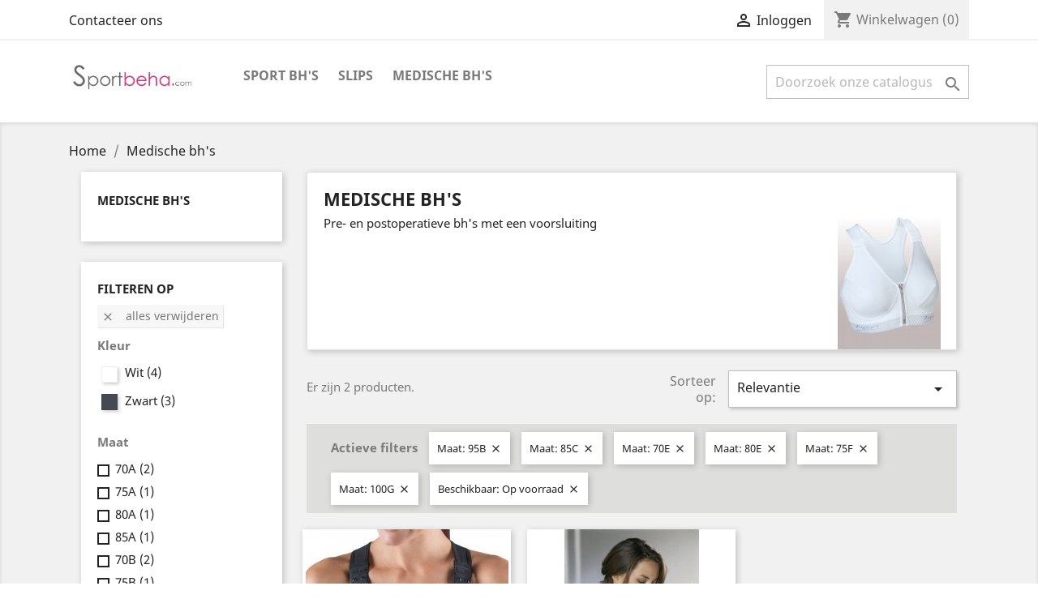

--- FILE ---
content_type: text/html; charset=utf-8
request_url: https://sportbeha.com/9-medische-bh-s?q=Maat-95B-85C-70E-80E-75F-100G/Beschikbaar-Op+voorraad
body_size: 8776
content:
<!doctype html>
<html lang="nl">

  <head>
    
      
  <meta charset="utf-8">


  <meta http-equiv="x-ua-compatible" content="ie=edge">



  <title>Medische bh&#039;s</title>
  <meta name="description" content="Pre- en postoperatieve bh&#039;s met een voorsluiting">
  <meta name="keywords" content="">
        <link rel="canonical" href="https://sportbeha.com/9-medische-bh-s">
    
                  <link rel="alternate" href="https://sportbeha.com/9-medische-bh-s" hreflang="nl-nl">
        



  <meta name="viewport" content="width=device-width, initial-scale=1">



  <link rel="icon" type="image/vnd.microsoft.icon" href="/img/favicon.ico?1541927721">
  <link rel="shortcut icon" type="image/x-icon" href="/img/favicon.ico?1541927721">



    <link rel="stylesheet" href="https://sportbeha.com/themes/classic/assets/cache/theme-8d8c4a5.css" type="text/css" media="all">




  

  <script type="text/javascript">
        var prestashop = {"cart":{"products":[],"totals":{"total":{"type":"total","label":"Totaal","amount":0,"value":"\u20ac\u00a00,00"},"total_including_tax":{"type":"total","label":"Totaal (incl. btw)","amount":0,"value":"\u20ac\u00a00,00"},"total_excluding_tax":{"type":"total","label":"Totaal (excl. btw)","amount":0,"value":"\u20ac\u00a00,00"}},"subtotals":{"products":{"type":"products","label":"Subtotaal","amount":0,"value":"\u20ac\u00a00,00"},"discounts":null,"shipping":{"type":"shipping","label":"Verzending","amount":0,"value":"Gratis"},"tax":null},"products_count":0,"summary_string":"0 artikelen","vouchers":{"allowed":1,"added":[]},"discounts":[],"minimalPurchase":0,"minimalPurchaseRequired":""},"currency":{"name":"Euro","iso_code":"EUR","iso_code_num":"978","sign":"\u20ac"},"customer":{"lastname":null,"firstname":null,"email":null,"birthday":null,"newsletter":null,"newsletter_date_add":null,"optin":null,"website":null,"company":null,"siret":null,"ape":null,"is_logged":false,"gender":{"type":null,"name":null},"addresses":[]},"language":{"name":"Nederlands (Dutch)","iso_code":"nl","locale":"nl-NL","language_code":"nl-nl","is_rtl":"0","date_format_lite":"d-m-Y","date_format_full":"d-m-Y H:i:s","id":1},"page":{"title":"","canonical":"https:\/\/sportbeha.com\/9-medische-bh-s","meta":{"title":"Medische bh's","description":"Pre- en postoperatieve bh's met een voorsluiting","keywords":"","robots":"index"},"page_name":"category","body_classes":{"lang-nl":true,"lang-rtl":false,"country-NL":true,"currency-EUR":true,"layout-left-column":true,"page-category":true,"tax-display-enabled":true,"category-id-9":true,"category-Medische bh's":true,"category-id-parent-2":true,"category-depth-level-2":true},"admin_notifications":[]},"shop":{"name":"Sportbeha.com","logo":"\/img\/sportbeha-logo-1541927704.jpg","stores_icon":"\/img\/logo_stores.png","favicon":"\/img\/favicon.ico"},"urls":{"base_url":"https:\/\/sportbeha.com\/","current_url":"https:\/\/sportbeha.com\/9-medische-bh-s?q=Maat-95B-85C-70E-80E-75F-100G\/Beschikbaar-Op+voorraad","shop_domain_url":"https:\/\/sportbeha.com","img_ps_url":"https:\/\/sportbeha.com\/img\/","img_cat_url":"https:\/\/sportbeha.com\/img\/c\/","img_lang_url":"https:\/\/sportbeha.com\/img\/l\/","img_prod_url":"https:\/\/sportbeha.com\/img\/p\/","img_manu_url":"https:\/\/sportbeha.com\/img\/m\/","img_sup_url":"https:\/\/sportbeha.com\/img\/su\/","img_ship_url":"https:\/\/sportbeha.com\/img\/s\/","img_store_url":"https:\/\/sportbeha.com\/img\/st\/","img_col_url":"https:\/\/sportbeha.com\/img\/co\/","img_url":"https:\/\/sportbeha.com\/themes\/classic\/assets\/img\/","css_url":"https:\/\/sportbeha.com\/themes\/classic\/assets\/css\/","js_url":"https:\/\/sportbeha.com\/themes\/classic\/assets\/js\/","pic_url":"https:\/\/sportbeha.com\/upload\/","pages":{"address":"https:\/\/sportbeha.com\/adres","addresses":"https:\/\/sportbeha.com\/adressen","authentication":"https:\/\/sportbeha.com\/aanmelden","cart":"https:\/\/sportbeha.com\/winkelmandje","category":"https:\/\/sportbeha.com\/index.php?controller=category","cms":"https:\/\/sportbeha.com\/index.php?controller=cms","contact":"https:\/\/sportbeha.com\/contact-opnemen","discount":"https:\/\/sportbeha.com\/korting","guest_tracking":"https:\/\/sportbeha.com\/bestelling-volgen-als-gast","history":"https:\/\/sportbeha.com\/besteloverzicht","identity":"https:\/\/sportbeha.com\/identiteit","index":"https:\/\/sportbeha.com\/","my_account":"https:\/\/sportbeha.com\/mijn-account","order_confirmation":"https:\/\/sportbeha.com\/order-bevestiging","order_detail":"https:\/\/sportbeha.com\/index.php?controller=order-detail","order_follow":"https:\/\/sportbeha.com\/bestelling-volgen","order":"https:\/\/sportbeha.com\/bestelling","order_return":"https:\/\/sportbeha.com\/index.php?controller=order-return","order_slip":"https:\/\/sportbeha.com\/bestel-bon","pagenotfound":"https:\/\/sportbeha.com\/pagina-niet-gevonden","password":"https:\/\/sportbeha.com\/wachtwoord-opvragen","pdf_invoice":"https:\/\/sportbeha.com\/index.php?controller=pdf-invoice","pdf_order_return":"https:\/\/sportbeha.com\/index.php?controller=pdf-order-return","pdf_order_slip":"https:\/\/sportbeha.com\/index.php?controller=pdf-order-slip","prices_drop":"https:\/\/sportbeha.com\/aanbiedingen","product":"https:\/\/sportbeha.com\/index.php?controller=product","search":"https:\/\/sportbeha.com\/zoeken","sitemap":"https:\/\/sportbeha.com\/sitemap","stores":"https:\/\/sportbeha.com\/winkels","supplier":"https:\/\/sportbeha.com\/leverancier","register":"https:\/\/sportbeha.com\/aanmelden?create_account=1","order_login":"https:\/\/sportbeha.com\/bestelling?login=1"},"alternative_langs":{"nl-nl":"https:\/\/sportbeha.com\/9-medische-bh-s"},"theme_assets":"\/themes\/classic\/assets\/","actions":{"logout":"https:\/\/sportbeha.com\/?mylogout="},"no_picture_image":{"bySize":{"small_default":{"url":"https:\/\/sportbeha.com\/img\/p\/nl-default-small_default.jpg","width":98,"height":98},"cart_default":{"url":"https:\/\/sportbeha.com\/img\/p\/nl-default-cart_default.jpg","width":125,"height":125},"home_default":{"url":"https:\/\/sportbeha.com\/img\/p\/nl-default-home_default.jpg","width":250,"height":250},"medium_default":{"url":"https:\/\/sportbeha.com\/img\/p\/nl-default-medium_default.jpg","width":452,"height":452},"large_default":{"url":"https:\/\/sportbeha.com\/img\/p\/nl-default-large_default.jpg","width":800,"height":800}},"small":{"url":"https:\/\/sportbeha.com\/img\/p\/nl-default-small_default.jpg","width":98,"height":98},"medium":{"url":"https:\/\/sportbeha.com\/img\/p\/nl-default-home_default.jpg","width":250,"height":250},"large":{"url":"https:\/\/sportbeha.com\/img\/p\/nl-default-large_default.jpg","width":800,"height":800},"legend":""}},"configuration":{"display_taxes_label":true,"is_catalog":false,"show_prices":true,"opt_in":{"partner":false},"quantity_discount":{"type":"discount","label":"Korting"},"voucher_enabled":1,"return_enabled":1},"field_required":[],"breadcrumb":{"links":[{"title":"Home","url":"https:\/\/sportbeha.com\/"},{"title":"Medische bh's","url":"https:\/\/sportbeha.com\/9-medische-bh-s"}],"count":2},"link":{"protocol_link":"https:\/\/","protocol_content":"https:\/\/"},"time":1768917533,"static_token":"8c63367696522d4e4f94d5fc51f43f6f","token":"dee2d8ddfa7d28928463b1b41dc63278"};
      </script>



  



    
  </head>

  <body id="category" class="lang-nl country-nl currency-eur layout-left-column page-category tax-display-enabled category-id-9 category-medische-bh-s category-id-parent-2 category-depth-level-2">

    
      
    

    <main>
      
              

      <header id="header">
        
          
  <div class="header-banner">
    
  </div>



  <nav class="header-nav">
    <div class="container">
      <div class="row">
        <div class="hidden-sm-down">
          <div class="col-md-5 col-xs-12">
            <div id="_desktop_contact_link">
  <div id="contact-link">
          <a href="https://sportbeha.com/contact-opnemen">Contacteer ons</a>
      </div>
</div>

          </div>
          <div class="col-md-7 right-nav">
              <div id="_desktop_user_info">
  <div class="user-info">
          <a
        href="https://sportbeha.com/mijn-account"
        title="Aanloggen bij Uw klantenrekening"
        rel="nofollow"
      >
        <i class="material-icons">&#xE7FF;</i>
        <span class="hidden-sm-down">Inloggen</span>
      </a>
      </div>
</div>
<div id="_desktop_cart">
  <div class="blockcart cart-preview inactive" data-refresh-url="//sportbeha.com/module/ps_shoppingcart/ajax">
    <div class="header">
              <i class="material-icons shopping-cart">shopping_cart</i>
        <span class="hidden-sm-down">Winkelwagen</span>
        <span class="cart-products-count">(0)</span>
          </div>
  </div>
</div>

          </div>
        </div>
        <div class="hidden-md-up text-sm-center mobile">
          <div class="float-xs-left" id="menu-icon">
            <i class="material-icons d-inline">&#xE5D2;</i>
          </div>
          <div class="float-xs-right" id="_mobile_cart"></div>
          <div class="float-xs-right" id="_mobile_user_info"></div>
          <div class="top-logo" id="_mobile_logo"></div>
          <div class="clearfix"></div>
        </div>
      </div>
    </div>
  </nav>



  <div class="header-top">
    <div class="container">
       <div class="row">
        <div class="col-md-2 hidden-sm-down" id="_desktop_logo">
                            <a href="https://sportbeha.com/">
                  <img class="logo img-responsive" src="/img/sportbeha-logo-1541927704.jpg" alt="Sportbeha.com">
                </a>
                    </div>
        <div class="col-md-10 col-sm-12 position-static">
          

<div class="menu js-top-menu position-static hidden-sm-down" id="_desktop_top_menu">
    
          <ul class="top-menu" id="top-menu" data-depth="0">
                    <li class="category" id="category-3">
                          <a
                class="dropdown-item"
                href="https://sportbeha.com/3-sport-bh-s" data-depth="0"
                              >
                                Sport bh&#039;s
              </a>
                          </li>
                    <li class="category" id="category-6">
                          <a
                class="dropdown-item"
                href="https://sportbeha.com/6-slips" data-depth="0"
                              >
                                Slips
              </a>
                          </li>
                    <li class="category current " id="category-9">
                          <a
                class="dropdown-item"
                href="https://sportbeha.com/9-medische-bh-s" data-depth="0"
                              >
                                Medische bh&#039;s
              </a>
                          </li>
              </ul>
    
    <div class="clearfix"></div>
</div>
<!-- Block search module TOP -->
<div id="search_widget" class="search-widget" data-search-controller-url="//sportbeha.com/zoeken">
	<form method="get" action="//sportbeha.com/zoeken">
		<input type="hidden" name="controller" value="search">
		<input type="text" name="s" value="" placeholder="Doorzoek onze catalogus" aria-label="Zoeken">
		<button type="submit">
			<i class="material-icons search">&#xE8B6;</i>
      <span class="hidden-xl-down">Zoeken</span>
		</button>
	</form>
</div>
<!-- /Block search module TOP -->

          <div class="clearfix"></div>
        </div>
      </div>
      <div id="mobile_top_menu_wrapper" class="row hidden-md-up" style="display:none;">
        <div class="js-top-menu mobile" id="_mobile_top_menu"></div>
        <div class="js-top-menu-bottom">
          <div id="_mobile_currency_selector"></div>
          <div id="_mobile_language_selector"></div>
          <div id="_mobile_contact_link"></div>
        </div>
      </div>
    </div>
  </div>
  

        
      </header>

      
        
<aside id="notifications">
  <div class="container">
    
    
    
      </div>
</aside>
      

      <section id="wrapper">
        
        <div class="container">
          
            <nav data-depth="2" class="breadcrumb hidden-sm-down">
  <ol itemscope itemtype="http://schema.org/BreadcrumbList">
    
              
          <li itemprop="itemListElement" itemscope itemtype="http://schema.org/ListItem">
            <a itemprop="item" href="https://sportbeha.com/">
              <span itemprop="name">Home</span>
            </a>
            <meta itemprop="position" content="1">
          </li>
        
              
          <li itemprop="itemListElement" itemscope itemtype="http://schema.org/ListItem">
            <a itemprop="item" href="https://sportbeha.com/9-medische-bh-s">
              <span itemprop="name">Medische bh&#039;s</span>
            </a>
            <meta itemprop="position" content="2">
          </li>
        
          
  </ol>
</nav>
          

          
            <div id="left-column" class="col-xs-12 col-sm-4 col-md-3">
                              

<div class="block-categories hidden-sm-down">
  <ul class="category-top-menu">
    <li><a class="text-uppercase h6" href="https://sportbeha.com/9-medische-bh-s">Medische bh&#039;s</a></li>
    <li>
  </li>
  </ul>
</div>
<div id="search_filters_wrapper" class="hidden-sm-down">
  <div id="search_filter_controls" class="hidden-md-up">
      <span id="_mobile_search_filters_clear_all"></span>
      <button class="btn btn-secondary ok">
        <i class="material-icons rtl-no-flip">&#xE876;</i>
        Oké
      </button>
  </div>
    <div id="search_filters">

    
      <p class="text-uppercase h6 hidden-sm-down">Filteren op</p>
    

    
      <div id="_desktop_search_filters_clear_all" class="hidden-sm-down clear-all-wrapper">
        <button data-search-url="https://sportbeha.com/9-medische-bh-s" class="btn btn-tertiary js-search-filters-clear-all">
          <i class="material-icons">&#xE14C;</i>
          Alles verwijderen
        </button>
      </div>
    

                  <section class="facet clearfix">
          <p class="h6 facet-title hidden-sm-down">Kleur</p>
                                                                                    <div class="title hidden-md-up" data-target="#facet_69961" data-toggle="collapse">
            <p class="h6 facet-title">Kleur</p>
            <span class="float-xs-right">
              <span class="navbar-toggler collapse-icons">
                <i class="material-icons add">&#xE313;</i>
                <i class="material-icons remove">&#xE316;</i>
              </span>
            </span>
          </div>

          
            
              <ul id="facet_69961" class="collapse">
                                                      <li>
                      <label class="facet-label" for="facet_input_69961_0">
                                                  <span class="custom-checkbox">
                            <input
                              id="facet_input_69961_0"
                              data-search-url="https://sportbeha.com/9-medische-bh-s?q=Maat-95B-85C-70E-80E-75F-100G/Beschikbaar-Op+voorraad/Kleur-Wit"
                              type="checkbox"
                                                          >
                                                          <span class="color" style="background-color:#ffffff"></span>
                                                        </span>
                        
                        <a
                          href="https://sportbeha.com/9-medische-bh-s?q=Maat-95B-85C-70E-80E-75F-100G/Beschikbaar-Op+voorraad/Kleur-Wit"
                          class="_gray-darker search-link js-search-link"
                          rel="nofollow"
                        >
                          Wit
                                                      <span class="magnitude">(4)</span>
                                                  </a>
                      </label>
                    </li>
                                                                        <li>
                      <label class="facet-label" for="facet_input_69961_1">
                                                  <span class="custom-checkbox">
                            <input
                              id="facet_input_69961_1"
                              data-search-url="https://sportbeha.com/9-medische-bh-s?q=Maat-95B-85C-70E-80E-75F-100G/Beschikbaar-Op+voorraad/Kleur-Zwart"
                              type="checkbox"
                                                          >
                                                          <span class="color" style="background-color:#434A54"></span>
                                                        </span>
                        
                        <a
                          href="https://sportbeha.com/9-medische-bh-s?q=Maat-95B-85C-70E-80E-75F-100G/Beschikbaar-Op+voorraad/Kleur-Zwart"
                          class="_gray-darker search-link js-search-link"
                          rel="nofollow"
                        >
                          Zwart
                                                      <span class="magnitude">(3)</span>
                                                  </a>
                      </label>
                    </li>
                                                </ul>
            

                  </section>
                        <section class="facet clearfix">
          <p class="h6 facet-title hidden-sm-down">Maat</p>
                                                                                                                                                                                                                                                                                                                                                                                                                                                                                                                                                                                                                                                                                                                                                                                                                                                                                      <div class="title hidden-md-up" data-target="#facet_85887" data-toggle="collapse" aria-expanded="true">
            <p class="h6 facet-title">Maat</p>
            <span class="float-xs-right">
              <span class="navbar-toggler collapse-icons">
                <i class="material-icons add">&#xE313;</i>
                <i class="material-icons remove">&#xE316;</i>
              </span>
            </span>
          </div>

          
            
              <ul id="facet_85887" class="collapse in">
                                                      <li>
                      <label class="facet-label" for="facet_input_85887_0">
                                                  <span class="custom-checkbox">
                            <input
                              id="facet_input_85887_0"
                              data-search-url="https://sportbeha.com/9-medische-bh-s?q=Maat-95B-85C-70E-80E-75F-100G-70A/Beschikbaar-Op+voorraad"
                              type="checkbox"
                                                          >
                                                          <span  class="ps-shown-by-js" ><i class="material-icons rtl-no-flip checkbox-checked">&#xE5CA;</i></span>
                                                      </span>
                        
                        <a
                          href="https://sportbeha.com/9-medische-bh-s?q=Maat-95B-85C-70E-80E-75F-100G-70A/Beschikbaar-Op+voorraad"
                          class="_gray-darker search-link js-search-link"
                          rel="nofollow"
                        >
                          70A
                                                      <span class="magnitude">(2)</span>
                                                  </a>
                      </label>
                    </li>
                                                                        <li>
                      <label class="facet-label" for="facet_input_85887_1">
                                                  <span class="custom-checkbox">
                            <input
                              id="facet_input_85887_1"
                              data-search-url="https://sportbeha.com/9-medische-bh-s?q=Maat-95B-85C-70E-80E-75F-100G-75A/Beschikbaar-Op+voorraad"
                              type="checkbox"
                                                          >
                                                          <span  class="ps-shown-by-js" ><i class="material-icons rtl-no-flip checkbox-checked">&#xE5CA;</i></span>
                                                      </span>
                        
                        <a
                          href="https://sportbeha.com/9-medische-bh-s?q=Maat-95B-85C-70E-80E-75F-100G-75A/Beschikbaar-Op+voorraad"
                          class="_gray-darker search-link js-search-link"
                          rel="nofollow"
                        >
                          75A
                                                      <span class="magnitude">(1)</span>
                                                  </a>
                      </label>
                    </li>
                                                                        <li>
                      <label class="facet-label" for="facet_input_85887_2">
                                                  <span class="custom-checkbox">
                            <input
                              id="facet_input_85887_2"
                              data-search-url="https://sportbeha.com/9-medische-bh-s?q=Maat-95B-85C-70E-80E-75F-100G-80A/Beschikbaar-Op+voorraad"
                              type="checkbox"
                                                          >
                                                          <span  class="ps-shown-by-js" ><i class="material-icons rtl-no-flip checkbox-checked">&#xE5CA;</i></span>
                                                      </span>
                        
                        <a
                          href="https://sportbeha.com/9-medische-bh-s?q=Maat-95B-85C-70E-80E-75F-100G-80A/Beschikbaar-Op+voorraad"
                          class="_gray-darker search-link js-search-link"
                          rel="nofollow"
                        >
                          80A
                                                      <span class="magnitude">(1)</span>
                                                  </a>
                      </label>
                    </li>
                                                                        <li>
                      <label class="facet-label" for="facet_input_85887_3">
                                                  <span class="custom-checkbox">
                            <input
                              id="facet_input_85887_3"
                              data-search-url="https://sportbeha.com/9-medische-bh-s?q=Maat-95B-85C-70E-80E-75F-100G-85A/Beschikbaar-Op+voorraad"
                              type="checkbox"
                                                          >
                                                          <span  class="ps-shown-by-js" ><i class="material-icons rtl-no-flip checkbox-checked">&#xE5CA;</i></span>
                                                      </span>
                        
                        <a
                          href="https://sportbeha.com/9-medische-bh-s?q=Maat-95B-85C-70E-80E-75F-100G-85A/Beschikbaar-Op+voorraad"
                          class="_gray-darker search-link js-search-link"
                          rel="nofollow"
                        >
                          85A
                                                      <span class="magnitude">(1)</span>
                                                  </a>
                      </label>
                    </li>
                                                                        <li>
                      <label class="facet-label" for="facet_input_85887_4">
                                                  <span class="custom-checkbox">
                            <input
                              id="facet_input_85887_4"
                              data-search-url="https://sportbeha.com/9-medische-bh-s?q=Maat-95B-85C-70E-80E-75F-100G-70B/Beschikbaar-Op+voorraad"
                              type="checkbox"
                                                          >
                                                          <span  class="ps-shown-by-js" ><i class="material-icons rtl-no-flip checkbox-checked">&#xE5CA;</i></span>
                                                      </span>
                        
                        <a
                          href="https://sportbeha.com/9-medische-bh-s?q=Maat-95B-85C-70E-80E-75F-100G-70B/Beschikbaar-Op+voorraad"
                          class="_gray-darker search-link js-search-link"
                          rel="nofollow"
                        >
                          70B
                                                      <span class="magnitude">(2)</span>
                                                  </a>
                      </label>
                    </li>
                                                                        <li>
                      <label class="facet-label" for="facet_input_85887_5">
                                                  <span class="custom-checkbox">
                            <input
                              id="facet_input_85887_5"
                              data-search-url="https://sportbeha.com/9-medische-bh-s?q=Maat-95B-85C-70E-80E-75F-100G-75B/Beschikbaar-Op+voorraad"
                              type="checkbox"
                                                          >
                                                          <span  class="ps-shown-by-js" ><i class="material-icons rtl-no-flip checkbox-checked">&#xE5CA;</i></span>
                                                      </span>
                        
                        <a
                          href="https://sportbeha.com/9-medische-bh-s?q=Maat-95B-85C-70E-80E-75F-100G-75B/Beschikbaar-Op+voorraad"
                          class="_gray-darker search-link js-search-link"
                          rel="nofollow"
                        >
                          75B
                                                      <span class="magnitude">(1)</span>
                                                  </a>
                      </label>
                    </li>
                                                                        <li>
                      <label class="facet-label" for="facet_input_85887_6">
                                                  <span class="custom-checkbox">
                            <input
                              id="facet_input_85887_6"
                              data-search-url="https://sportbeha.com/9-medische-bh-s?q=Maat-95B-85C-70E-80E-75F-100G-80B/Beschikbaar-Op+voorraad"
                              type="checkbox"
                                                          >
                                                          <span  class="ps-shown-by-js" ><i class="material-icons rtl-no-flip checkbox-checked">&#xE5CA;</i></span>
                                                      </span>
                        
                        <a
                          href="https://sportbeha.com/9-medische-bh-s?q=Maat-95B-85C-70E-80E-75F-100G-80B/Beschikbaar-Op+voorraad"
                          class="_gray-darker search-link js-search-link"
                          rel="nofollow"
                        >
                          80B
                                                      <span class="magnitude">(2)</span>
                                                  </a>
                      </label>
                    </li>
                                                                        <li>
                      <label class="facet-label" for="facet_input_85887_7">
                                                  <span class="custom-checkbox">
                            <input
                              id="facet_input_85887_7"
                              data-search-url="https://sportbeha.com/9-medische-bh-s?q=Maat-95B-85C-70E-80E-75F-100G-85B/Beschikbaar-Op+voorraad"
                              type="checkbox"
                                                          >
                                                          <span  class="ps-shown-by-js" ><i class="material-icons rtl-no-flip checkbox-checked">&#xE5CA;</i></span>
                                                      </span>
                        
                        <a
                          href="https://sportbeha.com/9-medische-bh-s?q=Maat-95B-85C-70E-80E-75F-100G-85B/Beschikbaar-Op+voorraad"
                          class="_gray-darker search-link js-search-link"
                          rel="nofollow"
                        >
                          85B
                                                      <span class="magnitude">(1)</span>
                                                  </a>
                      </label>
                    </li>
                                                                        <li>
                      <label class="facet-label" for="facet_input_85887_8">
                                                  <span class="custom-checkbox">
                            <input
                              id="facet_input_85887_8"
                              data-search-url="https://sportbeha.com/9-medische-bh-s?q=Maat-95B-85C-70E-80E-75F-100G-90B/Beschikbaar-Op+voorraad"
                              type="checkbox"
                                                          >
                                                          <span  class="ps-shown-by-js" ><i class="material-icons rtl-no-flip checkbox-checked">&#xE5CA;</i></span>
                                                      </span>
                        
                        <a
                          href="https://sportbeha.com/9-medische-bh-s?q=Maat-95B-85C-70E-80E-75F-100G-90B/Beschikbaar-Op+voorraad"
                          class="_gray-darker search-link js-search-link"
                          rel="nofollow"
                        >
                          90B
                                                      <span class="magnitude">(1)</span>
                                                  </a>
                      </label>
                    </li>
                                                                        <li>
                      <label class="facet-label active " for="facet_input_85887_9">
                                                  <span class="custom-checkbox">
                            <input
                              id="facet_input_85887_9"
                              data-search-url="https://sportbeha.com/9-medische-bh-s?q=Maat-85C-70E-80E-75F-100G/Beschikbaar-Op+voorraad"
                              type="checkbox"
                               checked                             >
                                                          <span  class="ps-shown-by-js" ><i class="material-icons rtl-no-flip checkbox-checked">&#xE5CA;</i></span>
                                                      </span>
                        
                        <a
                          href="https://sportbeha.com/9-medische-bh-s?q=Maat-85C-70E-80E-75F-100G/Beschikbaar-Op+voorraad"
                          class="_gray-darker search-link js-search-link"
                          rel="nofollow"
                        >
                          95B
                                                      <span class="magnitude">(1)</span>
                                                  </a>
                      </label>
                    </li>
                                                                        <li>
                      <label class="facet-label" for="facet_input_85887_10">
                                                  <span class="custom-checkbox">
                            <input
                              id="facet_input_85887_10"
                              data-search-url="https://sportbeha.com/9-medische-bh-s?q=Maat-95B-85C-70E-80E-75F-100G-100B/Beschikbaar-Op+voorraad"
                              type="checkbox"
                                                          >
                                                          <span  class="ps-shown-by-js" ><i class="material-icons rtl-no-flip checkbox-checked">&#xE5CA;</i></span>
                                                      </span>
                        
                        <a
                          href="https://sportbeha.com/9-medische-bh-s?q=Maat-95B-85C-70E-80E-75F-100G-100B/Beschikbaar-Op+voorraad"
                          class="_gray-darker search-link js-search-link"
                          rel="nofollow"
                        >
                          100B
                                                      <span class="magnitude">(1)</span>
                                                  </a>
                      </label>
                    </li>
                                                                        <li>
                      <label class="facet-label" for="facet_input_85887_11">
                                                  <span class="custom-checkbox">
                            <input
                              id="facet_input_85887_11"
                              data-search-url="https://sportbeha.com/9-medische-bh-s?q=Maat-95B-85C-70E-80E-75F-100G-75C/Beschikbaar-Op+voorraad"
                              type="checkbox"
                                                          >
                                                          <span  class="ps-shown-by-js" ><i class="material-icons rtl-no-flip checkbox-checked">&#xE5CA;</i></span>
                                                      </span>
                        
                        <a
                          href="https://sportbeha.com/9-medische-bh-s?q=Maat-95B-85C-70E-80E-75F-100G-75C/Beschikbaar-Op+voorraad"
                          class="_gray-darker search-link js-search-link"
                          rel="nofollow"
                        >
                          75C
                                                      <span class="magnitude">(1)</span>
                                                  </a>
                      </label>
                    </li>
                                                                        <li>
                      <label class="facet-label active " for="facet_input_85887_12">
                                                  <span class="custom-checkbox">
                            <input
                              id="facet_input_85887_12"
                              data-search-url="https://sportbeha.com/9-medische-bh-s?q=Maat-95B-70E-80E-75F-100G/Beschikbaar-Op+voorraad"
                              type="checkbox"
                               checked                             >
                                                          <span  class="ps-shown-by-js" ><i class="material-icons rtl-no-flip checkbox-checked">&#xE5CA;</i></span>
                                                      </span>
                        
                        <a
                          href="https://sportbeha.com/9-medische-bh-s?q=Maat-95B-70E-80E-75F-100G/Beschikbaar-Op+voorraad"
                          class="_gray-darker search-link js-search-link"
                          rel="nofollow"
                        >
                          85C
                                                      <span class="magnitude">(1)</span>
                                                  </a>
                      </label>
                    </li>
                                                                        <li>
                      <label class="facet-label" for="facet_input_85887_13">
                                                  <span class="custom-checkbox">
                            <input
                              id="facet_input_85887_13"
                              data-search-url="https://sportbeha.com/9-medische-bh-s?q=Maat-95B-85C-70E-80E-75F-100G-90C/Beschikbaar-Op+voorraad"
                              type="checkbox"
                                                          >
                                                          <span  class="ps-shown-by-js" ><i class="material-icons rtl-no-flip checkbox-checked">&#xE5CA;</i></span>
                                                      </span>
                        
                        <a
                          href="https://sportbeha.com/9-medische-bh-s?q=Maat-95B-85C-70E-80E-75F-100G-90C/Beschikbaar-Op+voorraad"
                          class="_gray-darker search-link js-search-link"
                          rel="nofollow"
                        >
                          90C
                                                      <span class="magnitude">(1)</span>
                                                  </a>
                      </label>
                    </li>
                                                                        <li>
                      <label class="facet-label" for="facet_input_85887_14">
                                                  <span class="custom-checkbox">
                            <input
                              id="facet_input_85887_14"
                              data-search-url="https://sportbeha.com/9-medische-bh-s?q=Maat-95B-85C-70E-80E-75F-100G-95C/Beschikbaar-Op+voorraad"
                              type="checkbox"
                                                          >
                                                          <span  class="ps-shown-by-js" ><i class="material-icons rtl-no-flip checkbox-checked">&#xE5CA;</i></span>
                                                      </span>
                        
                        <a
                          href="https://sportbeha.com/9-medische-bh-s?q=Maat-95B-85C-70E-80E-75F-100G-95C/Beschikbaar-Op+voorraad"
                          class="_gray-darker search-link js-search-link"
                          rel="nofollow"
                        >
                          95C
                                                      <span class="magnitude">(2)</span>
                                                  </a>
                      </label>
                    </li>
                                                                        <li>
                      <label class="facet-label" for="facet_input_85887_15">
                                                  <span class="custom-checkbox">
                            <input
                              id="facet_input_85887_15"
                              data-search-url="https://sportbeha.com/9-medische-bh-s?q=Maat-95B-85C-70E-80E-75F-100G-70D/Beschikbaar-Op+voorraad"
                              type="checkbox"
                                                          >
                                                          <span  class="ps-shown-by-js" ><i class="material-icons rtl-no-flip checkbox-checked">&#xE5CA;</i></span>
                                                      </span>
                        
                        <a
                          href="https://sportbeha.com/9-medische-bh-s?q=Maat-95B-85C-70E-80E-75F-100G-70D/Beschikbaar-Op+voorraad"
                          class="_gray-darker search-link js-search-link"
                          rel="nofollow"
                        >
                          70D
                                                      <span class="magnitude">(2)</span>
                                                  </a>
                      </label>
                    </li>
                                                                        <li>
                      <label class="facet-label" for="facet_input_85887_16">
                                                  <span class="custom-checkbox">
                            <input
                              id="facet_input_85887_16"
                              data-search-url="https://sportbeha.com/9-medische-bh-s?q=Maat-95B-85C-70E-80E-75F-100G-75D/Beschikbaar-Op+voorraad"
                              type="checkbox"
                                                          >
                                                          <span  class="ps-shown-by-js" ><i class="material-icons rtl-no-flip checkbox-checked">&#xE5CA;</i></span>
                                                      </span>
                        
                        <a
                          href="https://sportbeha.com/9-medische-bh-s?q=Maat-95B-85C-70E-80E-75F-100G-75D/Beschikbaar-Op+voorraad"
                          class="_gray-darker search-link js-search-link"
                          rel="nofollow"
                        >
                          75D
                                                      <span class="magnitude">(2)</span>
                                                  </a>
                      </label>
                    </li>
                                                                        <li>
                      <label class="facet-label" for="facet_input_85887_17">
                                                  <span class="custom-checkbox">
                            <input
                              id="facet_input_85887_17"
                              data-search-url="https://sportbeha.com/9-medische-bh-s?q=Maat-95B-85C-70E-80E-75F-100G-80D/Beschikbaar-Op+voorraad"
                              type="checkbox"
                                                          >
                                                          <span  class="ps-shown-by-js" ><i class="material-icons rtl-no-flip checkbox-checked">&#xE5CA;</i></span>
                                                      </span>
                        
                        <a
                          href="https://sportbeha.com/9-medische-bh-s?q=Maat-95B-85C-70E-80E-75F-100G-80D/Beschikbaar-Op+voorraad"
                          class="_gray-darker search-link js-search-link"
                          rel="nofollow"
                        >
                          80D
                                                      <span class="magnitude">(2)</span>
                                                  </a>
                      </label>
                    </li>
                                                                        <li>
                      <label class="facet-label" for="facet_input_85887_18">
                                                  <span class="custom-checkbox">
                            <input
                              id="facet_input_85887_18"
                              data-search-url="https://sportbeha.com/9-medische-bh-s?q=Maat-95B-85C-70E-80E-75F-100G-85D/Beschikbaar-Op+voorraad"
                              type="checkbox"
                                                          >
                                                          <span  class="ps-shown-by-js" ><i class="material-icons rtl-no-flip checkbox-checked">&#xE5CA;</i></span>
                                                      </span>
                        
                        <a
                          href="https://sportbeha.com/9-medische-bh-s?q=Maat-95B-85C-70E-80E-75F-100G-85D/Beschikbaar-Op+voorraad"
                          class="_gray-darker search-link js-search-link"
                          rel="nofollow"
                        >
                          85D
                                                      <span class="magnitude">(1)</span>
                                                  </a>
                      </label>
                    </li>
                                                                        <li>
                      <label class="facet-label active " for="facet_input_85887_19">
                                                  <span class="custom-checkbox">
                            <input
                              id="facet_input_85887_19"
                              data-search-url="https://sportbeha.com/9-medische-bh-s?q=Maat-95B-85C-80E-75F-100G/Beschikbaar-Op+voorraad"
                              type="checkbox"
                               checked                             >
                                                          <span  class="ps-shown-by-js" ><i class="material-icons rtl-no-flip checkbox-checked">&#xE5CA;</i></span>
                                                      </span>
                        
                        <a
                          href="https://sportbeha.com/9-medische-bh-s?q=Maat-95B-85C-80E-75F-100G/Beschikbaar-Op+voorraad"
                          class="_gray-darker search-link js-search-link"
                          rel="nofollow"
                        >
                          70E
                                                      <span class="magnitude">(1)</span>
                                                  </a>
                      </label>
                    </li>
                                                                        <li>
                      <label class="facet-label" for="facet_input_85887_20">
                                                  <span class="custom-checkbox">
                            <input
                              id="facet_input_85887_20"
                              data-search-url="https://sportbeha.com/9-medische-bh-s?q=Maat-95B-85C-70E-80E-75F-100G-75E/Beschikbaar-Op+voorraad"
                              type="checkbox"
                                                          >
                                                          <span  class="ps-shown-by-js" ><i class="material-icons rtl-no-flip checkbox-checked">&#xE5CA;</i></span>
                                                      </span>
                        
                        <a
                          href="https://sportbeha.com/9-medische-bh-s?q=Maat-95B-85C-70E-80E-75F-100G-75E/Beschikbaar-Op+voorraad"
                          class="_gray-darker search-link js-search-link"
                          rel="nofollow"
                        >
                          75E
                                                      <span class="magnitude">(2)</span>
                                                  </a>
                      </label>
                    </li>
                                                                        <li>
                      <label class="facet-label active " for="facet_input_85887_21">
                                                  <span class="custom-checkbox">
                            <input
                              id="facet_input_85887_21"
                              data-search-url="https://sportbeha.com/9-medische-bh-s?q=Maat-95B-85C-70E-75F-100G/Beschikbaar-Op+voorraad"
                              type="checkbox"
                               checked                             >
                                                          <span  class="ps-shown-by-js" ><i class="material-icons rtl-no-flip checkbox-checked">&#xE5CA;</i></span>
                                                      </span>
                        
                        <a
                          href="https://sportbeha.com/9-medische-bh-s?q=Maat-95B-85C-70E-75F-100G/Beschikbaar-Op+voorraad"
                          class="_gray-darker search-link js-search-link"
                          rel="nofollow"
                        >
                          80E
                                                      <span class="magnitude">(2)</span>
                                                  </a>
                      </label>
                    </li>
                                                                        <li>
                      <label class="facet-label" for="facet_input_85887_22">
                                                  <span class="custom-checkbox">
                            <input
                              id="facet_input_85887_22"
                              data-search-url="https://sportbeha.com/9-medische-bh-s?q=Maat-95B-85C-70E-80E-75F-100G-85E/Beschikbaar-Op+voorraad"
                              type="checkbox"
                                                          >
                                                          <span  class="ps-shown-by-js" ><i class="material-icons rtl-no-flip checkbox-checked">&#xE5CA;</i></span>
                                                      </span>
                        
                        <a
                          href="https://sportbeha.com/9-medische-bh-s?q=Maat-95B-85C-70E-80E-75F-100G-85E/Beschikbaar-Op+voorraad"
                          class="_gray-darker search-link js-search-link"
                          rel="nofollow"
                        >
                          85E
                                                      <span class="magnitude">(1)</span>
                                                  </a>
                      </label>
                    </li>
                                                                        <li>
                      <label class="facet-label" for="facet_input_85887_23">
                                                  <span class="custom-checkbox">
                            <input
                              id="facet_input_85887_23"
                              data-search-url="https://sportbeha.com/9-medische-bh-s?q=Maat-95B-85C-70E-80E-75F-100G-95E/Beschikbaar-Op+voorraad"
                              type="checkbox"
                                                          >
                                                          <span  class="ps-shown-by-js" ><i class="material-icons rtl-no-flip checkbox-checked">&#xE5CA;</i></span>
                                                      </span>
                        
                        <a
                          href="https://sportbeha.com/9-medische-bh-s?q=Maat-95B-85C-70E-80E-75F-100G-95E/Beschikbaar-Op+voorraad"
                          class="_gray-darker search-link js-search-link"
                          rel="nofollow"
                        >
                          95E
                                                      <span class="magnitude">(1)</span>
                                                  </a>
                      </label>
                    </li>
                                                                        <li>
                      <label class="facet-label" for="facet_input_85887_24">
                                                  <span class="custom-checkbox">
                            <input
                              id="facet_input_85887_24"
                              data-search-url="https://sportbeha.com/9-medische-bh-s?q=Maat-95B-85C-70E-80E-75F-100G-70F/Beschikbaar-Op+voorraad"
                              type="checkbox"
                                                          >
                                                          <span  class="ps-shown-by-js" ><i class="material-icons rtl-no-flip checkbox-checked">&#xE5CA;</i></span>
                                                      </span>
                        
                        <a
                          href="https://sportbeha.com/9-medische-bh-s?q=Maat-95B-85C-70E-80E-75F-100G-70F/Beschikbaar-Op+voorraad"
                          class="_gray-darker search-link js-search-link"
                          rel="nofollow"
                        >
                          70F
                                                      <span class="magnitude">(1)</span>
                                                  </a>
                      </label>
                    </li>
                                                                        <li>
                      <label class="facet-label active " for="facet_input_85887_25">
                                                  <span class="custom-checkbox">
                            <input
                              id="facet_input_85887_25"
                              data-search-url="https://sportbeha.com/9-medische-bh-s?q=Maat-95B-85C-70E-80E-100G/Beschikbaar-Op+voorraad"
                              type="checkbox"
                               checked                             >
                                                          <span  class="ps-shown-by-js" ><i class="material-icons rtl-no-flip checkbox-checked">&#xE5CA;</i></span>
                                                      </span>
                        
                        <a
                          href="https://sportbeha.com/9-medische-bh-s?q=Maat-95B-85C-70E-80E-100G/Beschikbaar-Op+voorraad"
                          class="_gray-darker search-link js-search-link"
                          rel="nofollow"
                        >
                          75F
                                                      <span class="magnitude">(1)</span>
                                                  </a>
                      </label>
                    </li>
                                                                        <li>
                      <label class="facet-label" for="facet_input_85887_26">
                                                  <span class="custom-checkbox">
                            <input
                              id="facet_input_85887_26"
                              data-search-url="https://sportbeha.com/9-medische-bh-s?q=Maat-95B-85C-70E-80E-75F-100G-80F/Beschikbaar-Op+voorraad"
                              type="checkbox"
                                                          >
                                                          <span  class="ps-shown-by-js" ><i class="material-icons rtl-no-flip checkbox-checked">&#xE5CA;</i></span>
                                                      </span>
                        
                        <a
                          href="https://sportbeha.com/9-medische-bh-s?q=Maat-95B-85C-70E-80E-75F-100G-80F/Beschikbaar-Op+voorraad"
                          class="_gray-darker search-link js-search-link"
                          rel="nofollow"
                        >
                          80F
                                                      <span class="magnitude">(1)</span>
                                                  </a>
                      </label>
                    </li>
                                                                        <li>
                      <label class="facet-label" for="facet_input_85887_27">
                                                  <span class="custom-checkbox">
                            <input
                              id="facet_input_85887_27"
                              data-search-url="https://sportbeha.com/9-medische-bh-s?q=Maat-95B-85C-70E-80E-75F-100G-90F/Beschikbaar-Op+voorraad"
                              type="checkbox"
                                                          >
                                                          <span  class="ps-shown-by-js" ><i class="material-icons rtl-no-flip checkbox-checked">&#xE5CA;</i></span>
                                                      </span>
                        
                        <a
                          href="https://sportbeha.com/9-medische-bh-s?q=Maat-95B-85C-70E-80E-75F-100G-90F/Beschikbaar-Op+voorraad"
                          class="_gray-darker search-link js-search-link"
                          rel="nofollow"
                        >
                          90F
                                                      <span class="magnitude">(1)</span>
                                                  </a>
                      </label>
                    </li>
                                                                        <li>
                      <label class="facet-label" for="facet_input_85887_28">
                                                  <span class="custom-checkbox">
                            <input
                              id="facet_input_85887_28"
                              data-search-url="https://sportbeha.com/9-medische-bh-s?q=Maat-95B-85C-70E-80E-75F-100G-70G/Beschikbaar-Op+voorraad"
                              type="checkbox"
                                                          >
                                                          <span  class="ps-shown-by-js" ><i class="material-icons rtl-no-flip checkbox-checked">&#xE5CA;</i></span>
                                                      </span>
                        
                        <a
                          href="https://sportbeha.com/9-medische-bh-s?q=Maat-95B-85C-70E-80E-75F-100G-70G/Beschikbaar-Op+voorraad"
                          class="_gray-darker search-link js-search-link"
                          rel="nofollow"
                        >
                          70G
                                                      <span class="magnitude">(1)</span>
                                                  </a>
                      </label>
                    </li>
                                                                        <li>
                      <label class="facet-label" for="facet_input_85887_29">
                                                  <span class="custom-checkbox">
                            <input
                              id="facet_input_85887_29"
                              data-search-url="https://sportbeha.com/9-medische-bh-s?q=Maat-95B-85C-70E-80E-75F-100G-75G/Beschikbaar-Op+voorraad"
                              type="checkbox"
                                                          >
                                                          <span  class="ps-shown-by-js" ><i class="material-icons rtl-no-flip checkbox-checked">&#xE5CA;</i></span>
                                                      </span>
                        
                        <a
                          href="https://sportbeha.com/9-medische-bh-s?q=Maat-95B-85C-70E-80E-75F-100G-75G/Beschikbaar-Op+voorraad"
                          class="_gray-darker search-link js-search-link"
                          rel="nofollow"
                        >
                          75G
                                                      <span class="magnitude">(1)</span>
                                                  </a>
                      </label>
                    </li>
                                                                        <li>
                      <label class="facet-label" for="facet_input_85887_30">
                                                  <span class="custom-checkbox">
                            <input
                              id="facet_input_85887_30"
                              data-search-url="https://sportbeha.com/9-medische-bh-s?q=Maat-95B-85C-70E-80E-75F-100G-80G/Beschikbaar-Op+voorraad"
                              type="checkbox"
                                                          >
                                                          <span  class="ps-shown-by-js" ><i class="material-icons rtl-no-flip checkbox-checked">&#xE5CA;</i></span>
                                                      </span>
                        
                        <a
                          href="https://sportbeha.com/9-medische-bh-s?q=Maat-95B-85C-70E-80E-75F-100G-80G/Beschikbaar-Op+voorraad"
                          class="_gray-darker search-link js-search-link"
                          rel="nofollow"
                        >
                          80G
                                                      <span class="magnitude">(1)</span>
                                                  </a>
                      </label>
                    </li>
                                                                        <li>
                      <label class="facet-label" for="facet_input_85887_31">
                                                  <span class="custom-checkbox">
                            <input
                              id="facet_input_85887_31"
                              data-search-url="https://sportbeha.com/9-medische-bh-s?q=Maat-95B-85C-70E-80E-75F-100G-85G/Beschikbaar-Op+voorraad"
                              type="checkbox"
                                                          >
                                                          <span  class="ps-shown-by-js" ><i class="material-icons rtl-no-flip checkbox-checked">&#xE5CA;</i></span>
                                                      </span>
                        
                        <a
                          href="https://sportbeha.com/9-medische-bh-s?q=Maat-95B-85C-70E-80E-75F-100G-85G/Beschikbaar-Op+voorraad"
                          class="_gray-darker search-link js-search-link"
                          rel="nofollow"
                        >
                          85G
                                                      <span class="magnitude">(1)</span>
                                                  </a>
                      </label>
                    </li>
                                                                        <li>
                      <label class="facet-label" for="facet_input_85887_32">
                                                  <span class="custom-checkbox">
                            <input
                              id="facet_input_85887_32"
                              data-search-url="https://sportbeha.com/9-medische-bh-s?q=Maat-95B-85C-70E-80E-75F-100G-90G/Beschikbaar-Op+voorraad"
                              type="checkbox"
                                                          >
                                                          <span  class="ps-shown-by-js" ><i class="material-icons rtl-no-flip checkbox-checked">&#xE5CA;</i></span>
                                                      </span>
                        
                        <a
                          href="https://sportbeha.com/9-medische-bh-s?q=Maat-95B-85C-70E-80E-75F-100G-90G/Beschikbaar-Op+voorraad"
                          class="_gray-darker search-link js-search-link"
                          rel="nofollow"
                        >
                          90G
                                                      <span class="magnitude">(1)</span>
                                                  </a>
                      </label>
                    </li>
                                                                        <li>
                      <label class="facet-label" for="facet_input_85887_33">
                                                  <span class="custom-checkbox">
                            <input
                              id="facet_input_85887_33"
                              data-search-url="https://sportbeha.com/9-medische-bh-s?q=Maat-95B-85C-70E-80E-75F-100G-95G/Beschikbaar-Op+voorraad"
                              type="checkbox"
                                                          >
                                                          <span  class="ps-shown-by-js" ><i class="material-icons rtl-no-flip checkbox-checked">&#xE5CA;</i></span>
                                                      </span>
                        
                        <a
                          href="https://sportbeha.com/9-medische-bh-s?q=Maat-95B-85C-70E-80E-75F-100G-95G/Beschikbaar-Op+voorraad"
                          class="_gray-darker search-link js-search-link"
                          rel="nofollow"
                        >
                          95G
                                                      <span class="magnitude">(1)</span>
                                                  </a>
                      </label>
                    </li>
                                                                        <li>
                      <label class="facet-label" for="facet_input_85887_34">
                                                  <span class="custom-checkbox">
                            <input
                              id="facet_input_85887_34"
                              data-search-url="https://sportbeha.com/9-medische-bh-s?q=Maat-95B-85C-70E-80E-75F-100G-70C/Beschikbaar-Op+voorraad"
                              type="checkbox"
                                                          >
                                                          <span  class="ps-shown-by-js" ><i class="material-icons rtl-no-flip checkbox-checked">&#xE5CA;</i></span>
                                                      </span>
                        
                        <a
                          href="https://sportbeha.com/9-medische-bh-s?q=Maat-95B-85C-70E-80E-75F-100G-70C/Beschikbaar-Op+voorraad"
                          class="_gray-darker search-link js-search-link"
                          rel="nofollow"
                        >
                          70C
                                                      <span class="magnitude">(2)</span>
                                                  </a>
                      </label>
                    </li>
                                                                        <li>
                      <label class="facet-label active " for="facet_input_85887_35">
                                                  <span class="custom-checkbox">
                            <input
                              id="facet_input_85887_35"
                              data-search-url="https://sportbeha.com/9-medische-bh-s?q=Maat-95B-85C-70E-80E-75F/Beschikbaar-Op+voorraad"
                              type="checkbox"
                               checked                             >
                                                          <span  class="ps-shown-by-js" ><i class="material-icons rtl-no-flip checkbox-checked">&#xE5CA;</i></span>
                                                      </span>
                        
                        <a
                          href="https://sportbeha.com/9-medische-bh-s?q=Maat-95B-85C-70E-80E-75F/Beschikbaar-Op+voorraad"
                          class="_gray-darker search-link js-search-link"
                          rel="nofollow"
                        >
                          100G
                                                      <span class="magnitude">(1)</span>
                                                  </a>
                      </label>
                    </li>
                                                                        <li>
                      <label class="facet-label" for="facet_input_85887_36">
                                                  <span class="custom-checkbox">
                            <input
                              id="facet_input_85887_36"
                              data-search-url="https://sportbeha.com/9-medische-bh-s?q=Maat-95B-85C-70E-80E-75F-100G-Small+A//B+cup/Beschikbaar-Op+voorraad"
                              type="checkbox"
                                                          >
                                                          <span  class="ps-shown-by-js" ><i class="material-icons rtl-no-flip checkbox-checked">&#xE5CA;</i></span>
                                                      </span>
                        
                        <a
                          href="https://sportbeha.com/9-medische-bh-s?q=Maat-95B-85C-70E-80E-75F-100G-Small+A//B+cup/Beschikbaar-Op+voorraad"
                          class="_gray-darker search-link js-search-link"
                          rel="nofollow"
                        >
                          Small A/B cup
                                                      <span class="magnitude">(1)</span>
                                                  </a>
                      </label>
                    </li>
                                                </ul>
            

                  </section>
                                  <section class="facet clearfix">
          <p class="h6 facet-title hidden-sm-down">Merk</p>
                                                                                                                                <div class="title hidden-md-up" data-target="#facet_19981" data-toggle="collapse">
            <p class="h6 facet-title">Merk</p>
            <span class="float-xs-right">
              <span class="navbar-toggler collapse-icons">
                <i class="material-icons add">&#xE313;</i>
                <i class="material-icons remove">&#xE316;</i>
              </span>
            </span>
          </div>

          
            
              <ul id="facet_19981" class="collapse">
                                                      <li>
                      <label class="facet-label" for="facet_input_19981_0">
                                                  <span class="custom-checkbox">
                            <input
                              id="facet_input_19981_0"
                              data-search-url="https://sportbeha.com/9-medische-bh-s?q=Maat-95B-85C-70E-80E-75F-100G/Beschikbaar-Op+voorraad/Merk-Anita"
                              type="checkbox"
                                                          >
                                                          <span  class="ps-shown-by-js" ><i class="material-icons rtl-no-flip checkbox-checked">&#xE5CA;</i></span>
                                                      </span>
                        
                        <a
                          href="https://sportbeha.com/9-medische-bh-s?q=Maat-95B-85C-70E-80E-75F-100G/Beschikbaar-Op+voorraad/Merk-Anita"
                          class="_gray-darker search-link js-search-link"
                          rel="nofollow"
                        >
                          Anita
                                                      <span class="magnitude">(1)</span>
                                                  </a>
                      </label>
                    </li>
                                                                        <li>
                      <label class="facet-label" for="facet_input_19981_1">
                                                  <span class="custom-checkbox">
                            <input
                              id="facet_input_19981_1"
                              data-search-url="https://sportbeha.com/9-medische-bh-s?q=Maat-95B-85C-70E-80E-75F-100G/Beschikbaar-Op+voorraad/Merk-Fila"
                              type="checkbox"
                                                          >
                                                          <span  class="ps-shown-by-js" ><i class="material-icons rtl-no-flip checkbox-checked">&#xE5CA;</i></span>
                                                      </span>
                        
                        <a
                          href="https://sportbeha.com/9-medische-bh-s?q=Maat-95B-85C-70E-80E-75F-100G/Beschikbaar-Op+voorraad/Merk-Fila"
                          class="_gray-darker search-link js-search-link"
                          rel="nofollow"
                        >
                          Fila
                                                      <span class="magnitude">(1)</span>
                                                  </a>
                      </label>
                    </li>
                                                                        <li>
                      <label class="facet-label" for="facet_input_19981_2">
                                                  <span class="custom-checkbox">
                            <input
                              id="facet_input_19981_2"
                              data-search-url="https://sportbeha.com/9-medische-bh-s?q=Maat-95B-85C-70E-80E-75F-100G/Beschikbaar-Op+voorraad/Merk-Moving+Comfort"
                              type="checkbox"
                                                          >
                                                          <span  class="ps-shown-by-js" ><i class="material-icons rtl-no-flip checkbox-checked">&#xE5CA;</i></span>
                                                      </span>
                        
                        <a
                          href="https://sportbeha.com/9-medische-bh-s?q=Maat-95B-85C-70E-80E-75F-100G/Beschikbaar-Op+voorraad/Merk-Moving+Comfort"
                          class="_gray-darker search-link js-search-link"
                          rel="nofollow"
                        >
                          Moving Comfort
                                                      <span class="magnitude">(1)</span>
                                                  </a>
                      </label>
                    </li>
                                                                        <li>
                      <label class="facet-label" for="facet_input_19981_3">
                                                  <span class="custom-checkbox">
                            <input
                              id="facet_input_19981_3"
                              data-search-url="https://sportbeha.com/9-medische-bh-s?q=Maat-95B-85C-70E-80E-75F-100G/Beschikbaar-Op+voorraad/Merk-Zsport"
                              type="checkbox"
                                                          >
                                                          <span  class="ps-shown-by-js" ><i class="material-icons rtl-no-flip checkbox-checked">&#xE5CA;</i></span>
                                                      </span>
                        
                        <a
                          href="https://sportbeha.com/9-medische-bh-s?q=Maat-95B-85C-70E-80E-75F-100G/Beschikbaar-Op+voorraad/Merk-Zsport"
                          class="_gray-darker search-link js-search-link"
                          rel="nofollow"
                        >
                          Zsport
                                                      <span class="magnitude">(1)</span>
                                                  </a>
                      </label>
                    </li>
                                                </ul>
            

                  </section>
                                          </div>

</div>

                          </div>
          

          
  <div id="content-wrapper" class="left-column col-xs-12 col-sm-8 col-md-9">
    
    
  <section id="main">

    
    <div class="block-category card card-block hidden-sm-down">
      <h1 class="h1">Medische bh&#039;s</h1>
              <div id="category-description" class="text-muted"><p>Pre- en postoperatieve bh's met een voorsluiting</p></div>
                    <div class="category-cover">
          <img src="https://sportbeha.com/c/9-category_default/medische-bh-s.jpg" alt="Medische bh&#039;s">
        </div>
          </div>
    <div class="text-sm-center hidden-md-up">
      <h1 class="h1">Medische bh&#039;s</h1>
    </div>


    <section id="products">
      
        <div id="">
          
            <div id="js-product-list-top" class="row products-selection">
  <div class="col-md-6 hidden-sm-down total-products">
          <p>Er zijn 2 producten.</p>
      </div>
  <div class="col-md-6">
    <div class="row sort-by-row">

      
        <span class="col-sm-3 col-md-3 hidden-sm-down sort-by">Sorteer op:</span>
<div class="col-sm-9 col-xs-8 col-md-9 products-sort-order dropdown">
  <button
    class="btn-unstyle select-title"
    rel="nofollow"
    data-toggle="dropdown"
    aria-haspopup="true"
    aria-expanded="false">
    Relevantie    <i class="material-icons float-xs-right">&#xE5C5;</i>
  </button>
  <div class="dropdown-menu">
          <a
        rel="nofollow"
        href="https://sportbeha.com/9-medische-bh-s?order=product.position.asc&amp;q=Maat-95B-85C-70E-80E-75F-100G/Beschikbaar-Op+voorraad"
        class="select-list current js-search-link"
      >
        Relevantie
      </a>
          <a
        rel="nofollow"
        href="https://sportbeha.com/9-medische-bh-s?order=product.name.asc&amp;q=Maat-95B-85C-70E-80E-75F-100G/Beschikbaar-Op+voorraad"
        class="select-list js-search-link"
      >
        Naam: A tot Z
      </a>
          <a
        rel="nofollow"
        href="https://sportbeha.com/9-medische-bh-s?order=product.name.desc&amp;q=Maat-95B-85C-70E-80E-75F-100G/Beschikbaar-Op+voorraad"
        class="select-list js-search-link"
      >
        Naam: Z tot A
      </a>
          <a
        rel="nofollow"
        href="https://sportbeha.com/9-medische-bh-s?order=product.price.asc&amp;q=Maat-95B-85C-70E-80E-75F-100G/Beschikbaar-Op+voorraad"
        class="select-list js-search-link"
      >
        Prijs: laag naar hoog
      </a>
          <a
        rel="nofollow"
        href="https://sportbeha.com/9-medische-bh-s?order=product.price.desc&amp;q=Maat-95B-85C-70E-80E-75F-100G/Beschikbaar-Op+voorraad"
        class="select-list js-search-link"
      >
        Prijs: hoog naar laag
      </a>
      </div>
</div>
      

              <div class="col-sm-3 col-xs-4 hidden-md-up filter-button">
          <button id="search_filter_toggler" class="btn btn-secondary">
            Filter
          </button>
        </div>
          </div>
  </div>
  <div class="col-sm-12 hidden-md-up text-sm-center showing">
    Item 1-2 van 2 in totaal item(s)
  </div>
</div>
          
        </div>

        
          <div id="" class="hidden-sm-down">
            <section id="js-active-search-filters" class="active_filters">
  
    <h1 class="h6 active-filter-title">Actieve filters</h1>
  

      <ul>
              
          <li class="filter-block">
            Maat: 
            95B
            <a class="js-search-link" href="https://sportbeha.com/9-medische-bh-s?q=Maat-85C-70E-80E-75F-100G/Beschikbaar-Op+voorraad"><i class="material-icons close">&#xE5CD;</i></a>
          </li>
        
              
          <li class="filter-block">
            Maat: 
            85C
            <a class="js-search-link" href="https://sportbeha.com/9-medische-bh-s?q=Maat-95B-70E-80E-75F-100G/Beschikbaar-Op+voorraad"><i class="material-icons close">&#xE5CD;</i></a>
          </li>
        
              
          <li class="filter-block">
            Maat: 
            70E
            <a class="js-search-link" href="https://sportbeha.com/9-medische-bh-s?q=Maat-95B-85C-80E-75F-100G/Beschikbaar-Op+voorraad"><i class="material-icons close">&#xE5CD;</i></a>
          </li>
        
              
          <li class="filter-block">
            Maat: 
            80E
            <a class="js-search-link" href="https://sportbeha.com/9-medische-bh-s?q=Maat-95B-85C-70E-75F-100G/Beschikbaar-Op+voorraad"><i class="material-icons close">&#xE5CD;</i></a>
          </li>
        
              
          <li class="filter-block">
            Maat: 
            75F
            <a class="js-search-link" href="https://sportbeha.com/9-medische-bh-s?q=Maat-95B-85C-70E-80E-100G/Beschikbaar-Op+voorraad"><i class="material-icons close">&#xE5CD;</i></a>
          </li>
        
              
          <li class="filter-block">
            Maat: 
            100G
            <a class="js-search-link" href="https://sportbeha.com/9-medische-bh-s?q=Maat-95B-85C-70E-80E-75F/Beschikbaar-Op+voorraad"><i class="material-icons close">&#xE5CD;</i></a>
          </li>
        
              
          <li class="filter-block">
            Beschikbaar: 
            Op voorraad
            <a class="js-search-link" href="https://sportbeha.com/9-medische-bh-s?q=Maat-95B-85C-70E-80E-75F-100G"><i class="material-icons close">&#xE5CD;</i></a>
          </li>
        
          </ul>
  </section>

          </div>
        

        <div id="">
          
            <div id="js-product-list">
  <div class="products row">
          
        
  <article class="product-miniature js-product-miniature" data-id-product="140" data-id-product-attribute="1210" itemscope itemtype="http://schema.org/Product">
    <div class="thumbnail-container">
      
                  <a href="https://sportbeha.com/home/140-1210-zsport-silver.html#/2-maat-70a/11-kleur-zwart" class="thumbnail product-thumbnail">
            <img
              src = "https://sportbeha.com/50-home_default/zsport-silver.jpg"
              alt = "Zsport Silver voorsluiter"
              data-full-size-image-url = "https://sportbeha.com/50-large_default/zsport-silver.jpg"
            >
          </a>
              

      <div class="product-description">
        
                      <h2 class="h3 product-title" itemprop="name"><a href="https://sportbeha.com/home/140-1210-zsport-silver.html#/2-maat-70a/11-kleur-zwart">Zsport Silver voorsluiter</a></h2>
                  

        
                      <div class="product-price-and-shipping">
              
              

              <span class="sr-only">Prijs</span>
              <span itemprop="price" class="price">€ 52,95</span>

              

              
            </div>
                  

        
          
        
      </div>

      
        <ul class="product-flags">
                  </ul>
      

      <div class="highlighted-informations hidden-sm-down">
        
          <a class="quick-view" href="#" data-link-action="quickview">
            <i class="material-icons search">&#xE8B6;</i> Snel bekijken
          </a>
        

        
                      <div class="variant-links">
      <a href="https://sportbeha.com/home/140-1240-zsport-silver.html#/2-maat-70a/8-kleur-wit"
       class="color"
       title="Wit"
              style="background-color: #ffffff"           ><span class="sr-only">Wit</span></a>
      <a href="https://sportbeha.com/home/140-1210-zsport-silver.html#/2-maat-70a/11-kleur-zwart"
       class="color"
       title="Zwart"
              style="background-color: #434A54"           ><span class="sr-only">Zwart</span></a>
    <span class="js-count count"></span>
</div>
                  
      </div>

    </div>
  </article>

      
          
        
  <article class="product-miniature js-product-miniature" data-id-product="32" data-id-product-attribute="1482" itemscope itemtype="http://schema.org/Product">
    <div class="thumbnail-container">
      
                  <a href="https://sportbeha.com/home/32-1482-anita-voorsluiting-wit-en-zwart.html#/2-maat-70a/8-kleur-wit" class="thumbnail product-thumbnail">
            <img
              src = "https://sportbeha.com/65-home_default/anita-voorsluiting-wit-en-zwart.jpg"
              alt = "Anita Voorsluiting wit en..."
              data-full-size-image-url = "https://sportbeha.com/65-large_default/anita-voorsluiting-wit-en-zwart.jpg"
            >
          </a>
              

      <div class="product-description">
        
                      <h2 class="h3 product-title" itemprop="name"><a href="https://sportbeha.com/home/32-1482-anita-voorsluiting-wit-en-zwart.html#/2-maat-70a/8-kleur-wit">Anita Voorsluiting wit en...</a></h2>
                  

        
                      <div class="product-price-and-shipping">
              
              

              <span class="sr-only">Prijs</span>
              <span itemprop="price" class="price">€ 52,95</span>

              

              
            </div>
                  

        
          
        
      </div>

      
        <ul class="product-flags">
                  </ul>
      

      <div class="highlighted-informations hidden-sm-down">
        
          <a class="quick-view" href="#" data-link-action="quickview">
            <i class="material-icons search">&#xE8B6;</i> Snel bekijken
          </a>
        

        
                      <div class="variant-links">
      <a href="https://sportbeha.com/home/32-1482-anita-voorsluiting-wit-en-zwart.html#/2-maat-70a/8-kleur-wit"
       class="color"
       title="Wit"
              style="background-color: #ffffff"           ><span class="sr-only">Wit</span></a>
      <a href="https://sportbeha.com/home/32-1487-anita-voorsluiting-wit-en-zwart.html#/11-kleur-zwart/38-maat-90c"
       class="color"
       title="Zwart"
              style="background-color: #434A54"           ><span class="sr-only">Zwart</span></a>
    <span class="js-count count"></span>
</div>
                  
      </div>

    </div>
  </article>

      
      </div>

  
    <nav class="pagination">
  <div class="col-md-4">
    
      Item 1-2 van 2 in totaal item(s)
    
  </div>

  <div class="col-md-6 offset-md-2 pr-0">
    
         
  </div>

</nav>
  

  <div class="hidden-md-up text-xs-right up">
    <a href="#header" class="btn btn-secondary">
      Terug naar boven
      <i class="material-icons">&#xE316;</i>
    </a>
  </div>
</div>
          
        </div>

        <div id="js-product-list-bottom">
          
            <div id="js-product-list-bottom"></div>
          
        </div>

          </section>

  </section>

    
  </div>


          
        </div>
        
      </section>

      <footer id="footer">
        
          <div class="container">
  <div class="row">
    
      <div class="block_newsletter col-lg-8 col-md-12 col-sm-12">
  <div class="row">
    <p id="block-newsletter-label" class="col-md-5 col-xs-12">Ontvang ons laatste nieuws en aanbiedingen</p>
    <div class="col-md-7 col-xs-12">
      <form action="https://sportbeha.com/#footer" method="post">
        <div class="row">
          <div class="col-xs-12">
            <input
              class="btn btn-primary float-xs-right hidden-xs-down"
              name="submitNewsletter"
              type="submit"
              value="Abonneer"
            >
            <input
              class="btn btn-primary float-xs-right hidden-sm-up"
              name="submitNewsletter"
              type="submit"
              value="Oké"
            >
            <div class="input-wrapper">
              <input
                name="email"
                type="email"
                value=""
                placeholder="Uw e-mailadres"
                aria-labelledby="block-newsletter-label"
              >
            </div>
            <input type="hidden" name="action" value="0">
            <div class="clearfix"></div>
          </div>
          <div class="col-xs-12">
                              <p>U kunt op elk gewenst moment weer uitschrijven. Hiervoor kunt u de contactgegevens gebruiken uit de algemene voorwaarden.</p>
                                                          
                        </div>
        </div>
      </form>
    </div>
  </div>
</div>

  <div class="block-social col-lg-4 col-md-12 col-sm-12">
    <ul>
          </ul>
  </div>


    
  </div>
</div>
<div class="footer-container">
  <div class="container">
    <div class="row">
      
        <div class="col-md-4 links">
  <div class="row">
      <div class="col-md-6 wrapper">
      <p class="h3 hidden-sm-down">Producten</p>
            <div class="title clearfix hidden-md-up" data-target="#footer_sub_menu_38437" data-toggle="collapse">
        <span class="h3">Producten</span>
        <span class="float-xs-right">
          <span class="navbar-toggler collapse-icons">
            <i class="material-icons add">&#xE313;</i>
            <i class="material-icons remove">&#xE316;</i>
          </span>
        </span>
      </div>
      <ul id="footer_sub_menu_38437" class="collapse">
                  <li>
            <a
                id="link-product-page-prices-drop-1"
                class="cms-page-link"
                href="https://sportbeha.com/aanbiedingen"
                title="Our special products"
                            >
              Aanbiedingen
            </a>
          </li>
                  <li>
            <a
                id="link-product-page-new-products-1"
                class="cms-page-link"
                href="https://sportbeha.com/nieuwe-producten"
                title="Onze nieuwe producten"
                            >
              Nieuwe producten
            </a>
          </li>
                  <li>
            <a
                id="link-product-page-best-sales-1"
                class="cms-page-link"
                href="https://sportbeha.com/best-verkochte-artikelen"
                title="Onze best verkochte artikelen"
                            >
              Best verkochte artikelen
            </a>
          </li>
              </ul>
    </div>
      <div class="col-md-6 wrapper">
      <p class="h3 hidden-sm-down">Ons bedrijf</p>
            <div class="title clearfix hidden-md-up" data-target="#footer_sub_menu_18462" data-toggle="collapse">
        <span class="h3">Ons bedrijf</span>
        <span class="float-xs-right">
          <span class="navbar-toggler collapse-icons">
            <i class="material-icons add">&#xE313;</i>
            <i class="material-icons remove">&#xE316;</i>
          </span>
        </span>
      </div>
      <ul id="footer_sub_menu_18462" class="collapse">
                  <li>
            <a
                id="link-cms-page-2-2"
                class="cms-page-link"
                href="https://sportbeha.com/content/2-privacy-policy"
                title="Privacy policy"
                            >
              Privacy policy
            </a>
          </li>
                  <li>
            <a
                id="link-cms-page-3-2"
                class="cms-page-link"
                href="https://sportbeha.com/content/3-algemene-voorwaarden"
                title="Onze Algemene Voorwaarden"
                            >
              Algemene voorwaarden
            </a>
          </li>
                  <li>
            <a
                id="link-cms-page-4-2"
                class="cms-page-link"
                href="https://sportbeha.com/content/4-over-ons"
                title="Meer over ons weten"
                            >
              Over ons
            </a>
          </li>
                  <li>
            <a
                id="link-cms-page-5-2"
                class="cms-page-link"
                href="https://sportbeha.com/content/5-veilige-betaling"
                title="Onze veilige betaalmethode"
                            >
              Veilige betaling
            </a>
          </li>
                  <li>
            <a
                id="link-static-page-contact-2"
                class="cms-page-link"
                href="https://sportbeha.com/contact-opnemen"
                title="Neem contact met ons op via ons formulier"
                            >
              Contacteer ons
            </a>
          </li>
                  <li>
            <a
                id="link-static-page-sitemap-2"
                class="cms-page-link"
                href="https://sportbeha.com/sitemap"
                title="De weg kwijt? Vinden wat u zoekt"
                            >
              Sitemap
            </a>
          </li>
                  <li>
            <a
                id="link-static-page-stores-2"
                class="cms-page-link"
                href="https://sportbeha.com/winkels"
                title=""
                            >
              Winkels
            </a>
          </li>
              </ul>
    </div>
    </div>
</div>
<div id="block_myaccount_infos" class="col-md-2 links wrapper">
  <p class="h3 myaccount-title hidden-sm-down">
    <a class="text-uppercase" href="https://sportbeha.com/mijn-account" rel="nofollow">
      Uw account
    </a>
  </p>
  <div class="title clearfix hidden-md-up" data-target="#footer_account_list" data-toggle="collapse">
    <span class="h3">Uw account</span>
    <span class="float-xs-right">
      <span class="navbar-toggler collapse-icons">
        <i class="material-icons add">&#xE313;</i>
        <i class="material-icons remove">&#xE316;</i>
      </span>
    </span>
  </div>
  <ul class="account-list collapse" id="footer_account_list">
            <li>
          <a href="https://sportbeha.com/identiteit" title="Persoonlijke Info" rel="nofollow">
            Persoonlijke Info
          </a>
        </li>
            <li>
          <a href="https://sportbeha.com/bestelling-volgen" title="Geretourneerde producten" rel="nofollow">
            Geretourneerde producten
          </a>
        </li>
            <li>
          <a href="https://sportbeha.com/besteloverzicht" title="Bestellingen" rel="nofollow">
            Bestellingen
          </a>
        </li>
            <li>
          <a href="https://sportbeha.com/bestel-bon" title="Creditnota&#039;s" rel="nofollow">
            Creditnota&#039;s
          </a>
        </li>
            <li>
          <a href="https://sportbeha.com/adressen" title="Adressen" rel="nofollow">
            Adressen
          </a>
        </li>
            <li>
          <a href="https://sportbeha.com/korting" title="Waardebonnen" rel="nofollow">
            Waardebonnen
          </a>
        </li>
        
	</ul>
</div>
<div class="block-contact col-md-4 links wrapper">
  <div class="hidden-sm-down">
    <p class="h4 text-uppercase block-contact-title">Winkel informatie</p>
      Sportbeha.com<br />Kringloop164<br />1186HJ Amstelveen<br />Nederland
                          <br>
                E-mail ons: <a href="mailto:info@sportbeha.com" class="dropdown">info@sportbeha.com</a>
        </div>
  <div class="hidden-md-up">
    <div class="title">
      <a class="h3" href="https://sportbeha.com/winkels">Winkel informatie</a>
    </div>
  </div>
</div>

      
    </div>
    <div class="row">
      
        
      
    </div>
    <div class="row">
      <div class="col-md-12">
        <p class="text-sm-center">
          
            <a class="_blank" href="http://www.prestashop.com" target="_blank">
              © 2026 - Realisatie en hosting InternetServiceBureau.nl
            </a>
          
        </p>
      </div>
    </div>
  </div>
</div>
        
      </footer>

    </main>

    
        <script type="text/javascript" src="https://sportbeha.com/themes/classic/assets/cache/bottom-4757774.js" ></script>


    

    
      
    
  </body>

</html>